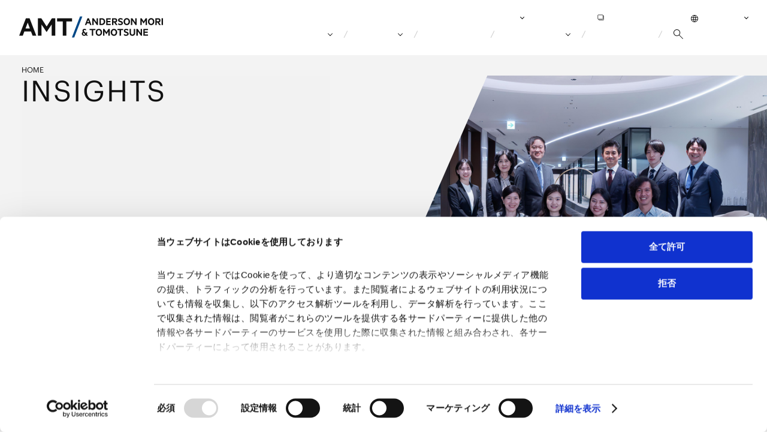

--- FILE ---
content_type: text/css
request_url: https://www.amt-law.com/_nuxt/Image.HEIHeTX-.css
body_size: 81
content:
.image_wrap[data-v-093714fd]{overflow:hidden}.image_wrap[data-v-093714fd],.image_wrap img[data-v-093714fd]{height:auto;transition:all .4s;width:100%}.image_wrap img[data-v-093714fd]{display:block;-o-object-fit:cover;object-fit:cover;-o-object-position:50% 50%;object-position:50% 50%}


--- FILE ---
content_type: text/javascript
request_url: https://www.amt-law.com/_nuxt/V4ykY8ZN.js
body_size: 623
content:
import{d as n,A as a,o as l,c as m,e as g,P as i,g as o,i as p}from"./BaoAXdQ9.js";const h=["src","alt"],d=n({__name:"Image",props:{imageUrl:{},alt:{},width:{},height:{},imageWidth:{},imageHeight:{},imageLeft:{},objectFit:{},aspectRatio:{},objectPosition:{},type:{},scale:{},clipPath:{}},setup(s){const t=s,c=a(()=>({width:t.width,height:t.height,clipPath:t.clipPath,borderRadius:t.type==="circle"?"50%":void 0})),r=a(()=>({width:t.imageWidth,height:t.imageHeight,position:t.imageLeft?"relative":"static",left:t.imageLeft,aspectRatio:t.aspectRatio,objectPosition:t.objectPosition,transform:t.scale,objectFit:t.objectFit}));return(e,_)=>(l(),m("div",{class:"image_wrap",style:i(o(c))},[g("img",{class:"image",src:e.imageUrl,alt:e.alt??"",style:i(o(r))},null,12,h)],4))}}),u=p(d,[["__scopeId","data-v-093714fd"]]);export{u as _};


--- FILE ---
content_type: text/javascript
request_url: https://www.amt-law.com/_nuxt/SzDUAHS-.js
body_size: 586
content:
import{d as v,u as y,r as l,a4 as L,A as i,a as $,ae as w,o as B,c as H,f as u,e as V,af as j,n as x,ag as C,ah as K,ai as p,i as M}from"./BaoAXdQ9.js";const T={class:"main_content"},b=v({__name:"default",setup(k){var r;const{locale:d}=y(),c=d.getter(),t=l(0);t.value=c;const m=l(0),n=L();n.fullPath;const f=()=>{switch(c){case"jp":return"ja";case"en":return"en";case"cn":return"zh-cmn-Hans";default:return"ja"}},o=i(()=>{const e=p.find(a=>a.path.replace(/\/+$/,"")==n.path.replace(/\/+$/,""));return e&&e.title}),s=i(()=>{const e=p.find(a=>a.path.replace(/\/+$/,"")==n.path.replace(/\/+$/,""));return e&&e.description?{name:"description",content:e.description}:null});$({htmlAttrs:{lang:f()},title:o.value,meta:[s.value,o.value&&{property:"og:title",content:o.value},s.value&&{property:"og:description",content:(r=s.value)==null?void 0:r.content}].filter(e=>!!e)});function _(e){t.value=e,m.value+=1}return w(()=>{let e=document.createElement("noscript");e.innerHTML='<iframe src="https://www.googletagmanager.com/ns.html?id=GTM-W36ZKFZ" height="0" width="0" style="display:none;visibility:hidden"></iframe>',document.body.prepend(e)}),(e,a)=>{const g=C,h=K;return B(),H("div",{class:x(t.value)},[u(g,{onLanguageChanged:_}),V("div",T,[j(e.$slots,"default",{},void 0)]),u(h,{lang:t.value},null,8,["lang"])],2)}}}),A=M(b,[["__scopeId","data-v-a9f9c7c2"]]);export{A as default};


--- FILE ---
content_type: text/javascript
request_url: https://www.amt-law.com/_nuxt/CxqVwN9y.js
body_size: 472
content:
import{d as h,u as m,o as s,c as t,m as _,e as o,n as l,g as n,t as r,p as g,h as u,i as v}from"./BaoAXdQ9.js";import{_ as w}from"./DtMJAkLq.js";const f="data:image/svg+xml,%3csvg%20width='40'%20height='95'%20viewBox='0%200%2040%2095'%20fill='none'%20xmlns='http://www.w3.org/2000/svg'%3e%3cpath%20d='M37.2591%200.999799L1.7911%2094.1499'%20stroke='%23004887'%20stroke-width='2'/%3e%3c/svg%3e",p=e=>(g("data-v-4b4c3e3f"),e=e(),u(),e),k={key:0,class:"title_img_wrap"},x=p(()=>o("img",{src:w},null,-1)),y=[x],B={key:1,class:"title_img_wrap slash_lg"},I=p(()=>o("img",{src:f},null,-1)),S=[I],j={class:"title_text_wrap"},C={key:0,class:"title_js p1"},b=h({__name:"SlashTitle",props:{en:{},jp:{},lg:{type:Boolean}},setup(e){const c=e,{locale:d,locales:L}=m(),a=d.value;return(i,N)=>(s(),t("div",{class:l(["contents_header_wrap",n(a)!="en"?"":"is_single_title_wrap"])},[i.lg?_("",!0):(s(),t("div",k,y)),i.lg?(s(),t("div",B,S)):_("",!0),o("div",j,[o("div",{class:l(["title_en h2 en",n(a)!="en"?"":"is_single_title"])},r(c.en),3),n(a)!="en"?(s(),t("div",C,r(c.jp),1)):_("",!0)])],2))}}),D=v(b,[["__scopeId","data-v-4b4c3e3f"]]);export{D as _};


--- FILE ---
content_type: text/javascript
request_url: https://www.amt-law.com/_nuxt/BKR-jxV9.js
body_size: 626
content:
import{y as m,B as d}from"./BaoAXdQ9.js";function h(){let a=[],e;const r=()=>{e=new IntersectionObserver(t=>{t.forEach(u=>{const o=t.filter(n=>n.isIntersecting);o.forEach((n,l)=>{const s=n.target,c=s.dataset.animDelay||l*150;o.length>1?(s.style.transitionDelay=`${c}ms`,s.classList.add("animated"),s.classList.contains("slash_anim")&&setTimeout(()=>{s.classList.remove("slash_anim")},600)):(s.style.transitionDelay="0ms",s.classList.add("animated"),s.classList.contains("slash_anim")&&setTimeout(()=>{s.classList.remove("slash_anim")},600)),s.classList.add("animated"),e.unobserve(s)})})},{threshold:window.innerWidth<767?0:.1,rootMargin:"-10% 0px"})},i=()=>{a=Array.from(document.querySelectorAll(".onScrollAnim")),a.forEach(t=>e.observe(t))};return m(()=>{r(),i()}),d(()=>{e&&e.disconnect()}),{observeElements:i}}export{h as u};
